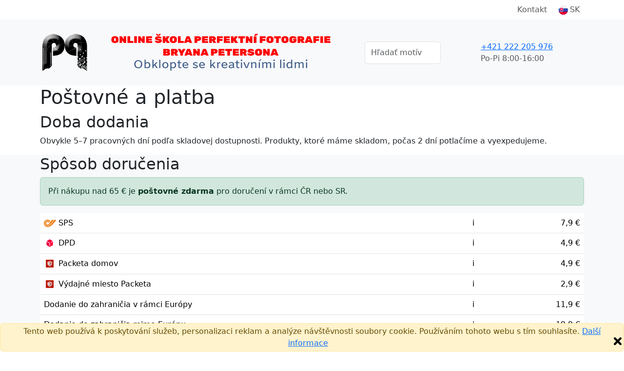

--- FILE ---
content_type: text/html;charset=UTF-8
request_url: http://tricka.ppsop.cz/sk/moznosti-nakupu
body_size: 7515
content:


<!DOCTYPE html>
<html lang="sk">
    <head>
        
            <meta name="robots" content="noindex"/>
        
        <title>Poštovné a platba</title>
        <link rel="alternate" hreflang="cs" href="https://www.t-shock.eu/cs/moznosti-nakupu"/>
        <link rel="alternate" hreflang="en" href="https://www.t-shock.eu/en/moznosti-nakupu"/>
        
        <link rel="canonical" href="http://tricka.ppsop.cz/sk/moznosti-nakupu"/>
        <meta charset="utf-8"/>
        <meta name="viewport" content="width=device-width, initial-scale=1, shrink-to-fit=no">

        
            <link rel="preconnect" href="https://www.google.com">
            <link rel="preconnect" href="https://www.gstatic.com" crossorigin>

            
            <link rel="dns-prefetch" href="https://www.googletagmanager.com/">
            
            <link rel="dns-prefetch" href="https://front.boldem.cz/">

            <!-- Google Tag Manager -->
            <script>
                window.dataLayer = window.dataLayer || [];
                
                function gtag() {
                    dataLayer.push(arguments);
                }
                
                gtag("consent", "default", {
                    ad_storage: "denied",
                    analytics_storage: "denied",
                    functionality_storage: "denied",
                    personalization_storage: "denied",
                    security_storage: "denied",
                    ad_personalization: "denied",
                    ad_user_data: "denied",
                    wait_for_update: 10000
                });
                
                gtag("set", "ads_data_redaction", true);
                
                dataLayer.push({"event": "defaultConsentsSet"});
            </script>

            <!-- Cookie script -->
            

            <script>
                

                dataLayer.push({'uzivatel': '', 'affiliate': '', 'eshop': 'yetD', 'event': 'logovaniUzivatele'});

                dataLayer.push({
                    "event": "pageDataLoaded",
                    "page": { "language": "sk", "currency": "EUR", "type": "other" },
                    "user": { 
                        "id": "",
                        "ip": "52.15.63.68",
                        "emailHash": ""
                    }
                });

                
                (function(w,d,s,l,i){w[l]=w[l]||[];w[l].push({'gtm.start':
                    new Date().getTime(),event:'gtm.js'});var f=d.getElementsByTagName(s)[0],
                    j=d.createElement(s),dl=l!='dataLayer'?'&l='+l:'';j.defer=true;j.src=
                    'https://www.googletagmanager.com/gtm.js?id='+i+dl;f.parentNode.insertBefore(j,f);
                    })(window,document,'script','dataLayer','GTM-WRF4S8N');
                
            </script>

            
                
        <link rel="dns-prefetch" href="https://cdn.jsdelivr.net/">
        <link href="https://cdn.jsdelivr.net/npm/bootstrap@5.3.8/dist/css/bootstrap.min.css" rel="stylesheet" integrity="sha384-sRIl4kxILFvY47J16cr9ZwB07vP4J8+LH7qKQnuqkuIAvNWLzeN8tE5YBujZqJLB" crossorigin="anonymous">
        <script src="https://cdn.jsdelivr.net/npm/bootstrap@5.3.8/dist/js/bootstrap.bundle.min.js" integrity="sha384-FKyoEForCGlyvwx9Hj09JcYn3nv7wiPVlz7YYwJrWVcXK/BmnVDxM+D2scQbITxI" crossorigin="anonymous"></script>

        
        <link rel="preconnect" href="https://fonts.googleapis.com">
        <link rel="preconnect" href="https://fonts.gstatic.com" crossorigin>
        <link href="https://fonts.googleapis.com/css2?family=Readex+Pro:wght@200;300;400;500;600;700&display=swap" rel="stylesheet">

        
        <script src="/scripts/naseptavacProduktu.js?ver=4" defer></script>

        
        <script src="/scripts/moreProducts.js?ver=4" defer></script>

        
        <script src="/styly/utils250121.js" defer></script>

        
        <script src="/scripts/topMainMenuService.js?ver=4" defer></script>
        
        
        <link href="/styly/styles260101.css" rel="stylesheet" type="text/css">
        <link rel="stylesheet" href="/cssshop/eshopyetD.css" type="text/css"/>
                <link rel="icon" type="image/x-icon" href="/images/favicon.ico">
            
        <script src="/styly/pobocky250226.js"></script>
        <script src="https://maps.googleapis.com/maps/api/js?v=3&key=AIzaSyB-K7cUo2EFEh1X5Yds_3BKPzoEo7CgEIw&loading=async&libraries=maps,marker" defer></script>
        <script src="https://unpkg.com/@googlemaps/markerclusterer/dist/index.min.js" defer></script>
    </head>
    <body>
        <noscript><iframe src="https://www.googletagmanager.com/ns.html?id=GTM-WRF4S8N" height="0" width="0" style="display:none;visibility:hidden"></iframe></noscript>

        <header>
            
                <!-- cookie EU -->
                <div class="alert alert-warning mb-0 fixed-bottom text-center p-1" role="alert">
                    Tento web používá k poskytování služeb, personalizaci reklam a analýze návštěvnosti soubory cookie. Používáním tohoto webu s tím souhlasíte.
                    <a href="https://www.google.com/policies/technologies/cookies/" target="_blank" rel="nofollow">Další informace</a>
                    <img onclick="var e=new Date();e.setDate(e.getDate()+365);document.cookie='souhlascookie=ano; expires='+e.toUTCString()+'; path=/';this.parentElement.style.display='none';" src="/images/zavrit.png" alt="Zavřít" title="Zavřít" class="float-end cursor-pointer">
                </div>
            

            <nav id="topMainMenu" class="navbar navbar-expand-lg flex-wrap py-0">
                <div class="container">
                    <div class="d-none d-lg-flex w-100 justify-content-center justify-content-lg-end position-relative">
                        <ul id="topMainMenu-topLinks" class="navbar-nav align-items-center">
                            
                            <li class="nav-item me-2"><a class="nav-link" href="/sk/kontakt">Kontakt</a></li>
                            
                                <li id="topMainMenu-languageSelector" class="nav-item d-none d-lg-block dropdown position-static">
                                    <a class="nav-link d-flex align-items-center" role="button" data-bs-trigger="focus" data-bs-toggle="dropdown" aria-haspopup="true" aria-expanded="false" href="/sk/"><img src="/images/vlajky/SK.png" alt="SK"/><span class="ms-1">SK</span></a>
                                    <div class="dropdown-menu border-0 shadow end-0 flex-column" aria-labelledby="vlajka">
                                        
                                            <a href="/cs/" class="dropdown-item link-dark d-flex align-items-center " title="CS" rel="nofollow"><img src="/images/vlajky/CS.png" class="shadow-sm rounded-circle" alt="CS"/><span class="ms-lg-1 d-none d-lg-inline">CS</span></a>
                                        
                                            <a href="/sk/" class="dropdown-item link-dark d-flex align-items-center fw-semibold" title="SK" rel="nofollow"><img src="/images/vlajky/SK.png" class="shadow-sm rounded-circle" alt="SK"/><span class="ms-lg-1 d-none d-lg-inline">SK</span></a>
                                        
                                        <div class="dropdown-divider"></div>
                                        <a href="/sk/zmenit-menu?mena=CZK&amp;page=other" class="dropdown-item link-dark " rel="nofollow">CZK</a>
                                        <a href="/sk/zmenit-menu?mena=EUR&amp;page=other" class="dropdown-item link-dark fw-semibold" rel="nofollow">EUR</a>
                                    </div>
                                </li>
                            
                        </ul>
                    </div>
                </div>
                <div class="bg-light d-flex w-100 flex-column">
                    <div class="container d-flex py-4 align-items-center flex-wrap flex-lg-nowrap">
                        
                                <a class="navbar-brand me-3" href="/sk/">
                                    
                                            <img src="/images/logo.png" alt="Logo ppsop" />
                                        
                                </a>
                            
                            <form action="/sk/potlace" method="get" class="naseptavac-produktu px-lg-4 pt-2 pt-lg-0 order-last flex-basis-100">
                                <div class="d-flex justify-content-center">
                                    <input type="text" class="naseptavac-produktu-input w-75 lh-lg form-control" name="q" value="" placeholder="Hľadať motív" autocomplete="off" maxlength="70"/>
                                    <button class="btn border-0 naseptavac-produktu-button align-self-center p-0 lh-1 ico-opacity-hover" title="Hľadať" data-clear-title="Zrušit hledání">
                                        <span class="ico ico-xs ico-search" title="Hľadať"></span>
                                    </button>
                                </div>
                            </form>
                        
                        <ul class="navbar-nav ms-auto mt-0 ps-sm-3 flex-row align-items-center order-lg-last position-relative flex-basis-lg-50">
                            
                            <li class="nav-item me-auto pe-4 pe-xl-5 d-none d-lg-block ">
                                <div class="link-dark text-nowrap fw-normal d-flex align-items-center">
                                    
                                    <a href="tel:+421 222 205 976" class="ico ico-sm ico-phone me-sm-3" rel="nofollow"></a>
                                    <div>
                                        
                                        <a href="tel:+421 222 205 976" class="fs-6 fw-normal" rel="nofollow">+421 222 205 976</a><br />
                                        <span class="text-muted">Po-Pi&nbsp;8:00-16:00</span>
                                    </div>
                                </div>
                            </li>

                            
                                        <li id="cart-menu" class="nav-item">
                                            <a class="nav-link bg-orange rounded lh-1 px-2" href="/sk/kosik" rel="nofollow">
                                                 <span class="ico ico-sm ico-shopping-cart" data-bs-toggle="tooltip" data-bs-placement="bottom" title="Košík"></span>
                                            </a>
                                        </li>
                                    
                            <li class="nav-item d-lg-none ms-2">
                                <button class="navbar-toggler shadow-none border-0" type="button" aria-label="Menu">
                                    <span class="navbar-toggler-line"></span>
                                    <span class="navbar-toggler-line"></span>
                                    <span class="navbar-toggler-line"></span>
                                </button>
                            </li>
                        </ul>
                    </div>
                    
                    <div id="topMainMenu-mobileContent" class="container d-none d-lg-none mx-auto px-0 overflow-scroll h-100 bg-white flex-column" data-button-back="Späť do hlavného menu">
                        <div class="container p-4 border-top">
                            <div class="d-flex justify-content-center align-items-center text-center">
                                <a href="tel: +421 222 205 976" class="d-flex align-items-center me-3 fs-6 link-dark" rel="nofollow"><span class="ico ico-sm ico-phone me-3"></span> +420 +421 222 205 976</a>
                                <small class="text-muted">8:00-16:00<br />(Po-Pi)</small>
                            </div>
                        </div>
                    </div>
                </div>
                
            </nav>
                 
            
        </header>


        <main>
            <section>
                <div class="container container-small">
                    <h1>Poštovné a platba</h1>
                    <!--<div class="alert alert-warning">Fungujeme dále bez výrazných omezení. <a href="/sk/frcime-dal">Zjistit více</a>.</div>-->

                    <h2>Doba dodania</h2>
                    
                    <p>Obvykle 5–7 pracovných dní podľa skladovej dostupnosti. Produkty, ktoré máme skladom, počas 2 dní potlačíme a vyexpedujeme.</p>
                    <!-- doba dodani -->
                    
                </div>
            </section>

            <section id="zpusoby" class="bg-light">
                <div class="container container-small">
                    <h2>Spôsob doručenia</h2>
                    <div class="alert alert-success">
                        Při nákupu nad 65&nbsp;€&nbsp;je <b>poštovné zdarma</b> pro doručení v rámci ČR nebo SR.
                    </div>
                    <table class="table">
                        <tbody>
                            
                                <tr class="cursor-pointer" onclick="zobrazitVyberPobocekUDodani(29, false, 'SPS', 'Doručenie nasledujúci pracovný deň po expedícií tovaru. Po predaní zásielky do rúk SPS obdržíte od SPS informatívny e-mail s možnosťou zmeny dospizícií doručenia prostredníctvom www.sps-sro.sk. V deň doručenia Vám bude SMSkou zaslaná informácia s orientačným časom doručenia v rozmedzí dvoch hodín. Cestu zásielky je možné sledovať na webovej stránke www.sps-sro.sk.')">
                                    <td><img src="/images/sps.png" alt="PPL" style="width: 25px;"/> SPS</td>
                                    <td><span class="ico ico-xs ico-info">i</span></td>
                                    <td class="text-end">7,9&nbsp;€</td>
                                </tr>
                            
                                <tr class="cursor-pointer" onclick="zobrazitVyberPobocekUDodani(8, false, 'DPD', 'Doručenie do 3 pracovných dní po expedíciu tovaru. O termíne doručenia vás DPD informuje SMSkou alebo e-mailom. Získate v nich aj prístupové údaje do webovej aplikácie DPD Kuriér, v ktorej si môžete upraviť čas alebo miesto doručenia, prípadne poslať správu kuriérovi.')">
                                    <td><img src="/images/doruceniDPD.png" alt="DPD" style="width: 25px;"/> DPD</td>
                                    <td><span class="ico ico-xs ico-info">i</span></td>
                                    <td class="text-end">4,9&nbsp;€</td>
                                </tr>
                            
                                <tr class="cursor-pointer" onclick="zobrazitVyberPobocekUDodani(31, false, 'Packeta domov', 'Packeta domov je služba doručovania zásielok na adresu firmou Packeta Slovakia s. r. o. Obvyklá doba dodania je 1–2 pracovné dni po expedícii tovaru. Zásielku je možné sledovať na stránkach packeta.sk. O termíne doručenia budete informovaní prostredníctvom SMS a/alebo e-mailom. V konkrétny deň vám dorazí SMS notifikácia o čase doručenia s časovým rozpätím 3 hodín. Akonáhle bude kuriér na cieľovej adrese, bude vás kontaktovať telefonicky.')">
                                    <td><img src="/images/doruceniZHD.png" alt="ZHD" style="width: 25px;"/> Packeta domov</td>
                                    <td><span class="ico ico-xs ico-info">i</span></td>
                                    <td class="text-end">4,9&nbsp;€</td>
                                </tr>
                            
                                <tr class="cursor-pointer" onclick="zobrazitVyberPobocekUDodani(11, true, 'Výdajné miesto Packeta', 'Príprava zásielky k odberu na výdajnom mieste trvá 1–2 pracovné dni po expedíciu tovaru.<br/>Na vybraných pobočkách je možné platiť kartou.<br/>O pripravenie objednávky na vyzdvihnutie Vás budeme informovať pomocou SMS, prípadne e-mailom.')">
                                    <td><img src="/images/doruceniZ.png" alt="Z" style="width: 25px;"/> Výdajné miesto Packeta</td>
                                    <td><span class="ico ico-xs ico-info">i</span></td>
                                    <td class="text-end">2,9&nbsp;€</td>
                                </tr>
                            
                            <tr data-bs-toggle="modal" data-bs-target="#evropa" class="cursor-pointer">
                                <td>Dodanie do zahraničia v rámci Európy</td>
                                <td><span class="ico ico-xs ico-info">i</span></td>
                                <td class="text-end">11,9&nbsp;€</td>
                            </tr>
                            <tr data-bs-toggle="modal" data-bs-target="#svet" class="cursor-pointer">
                                <td>Dodanie do zahraničia mimo Európu</td>
                                <td><span class="ico ico-xs ico-info">i</span></td>
                                <td class="text-end">19,9&nbsp;€</td>
                            </tr>
                        </tbody>
                    </table>
                </div>
            </section>

            <section id="metody">
                <div class="container container-small">
                    <h2>Možnosti platby</h2>
                    <p>Pri objednávke nad 75 € vás môžeme kontaktovať so žiadosťou o uhradenie zálohy vo výške do 30 % z ceny objednávky <a href="/obchodni-podminky.pdf" target="_blank">bodu V.8 obchodných podmienok</a>.</p>

                    <table class="table">
                        <tbody>
                            <tr>
                                <td>V hotovosti</td>
                                <td></td>
                                <td class="text-end">1,5 €</td>
                            </tr>
                            <tr>
                                <td>Dobierka</td>
                                <td></td>
                                <td class="text-end">1,9 €</td>
                            </tr>
                            
                            <tr>
                                <td>Bankovný prevod</td>
                                <td></td>
                                <td class="text-end">0&nbsp;€</td>
                            </tr>
                        </tbody>
                    </table>
                </div>
            </section>

            
        </main>

        
        <footer class="page-footer bg-light">
            <div class="container">
                
                <div class="accordion accordion-flush row border-md-bottom pb-5 pt-5" id="accordionFooter">
                    <nav class="col-12 col-md-3 accordion-item">
                        <div id="headingAboutShopping" class="mb-0 accordion-button collapsed cursor-pointer" data-bs-toggle="collapse" data-bs-target="#collapseAboutShopping" aria-expanded="true" aria-controls="collapseAboutShopping">Všetko o nákupe</div>
                        <ul id="collapseAboutShopping" class="list-unstyled pt-4 accordion-collapse collapse d-md-block" aria-labelledby="headingAboutShopping" data-bs-parent="#accordionFooter">
                            
                            <li><a href="/sk/moznosti-nakupu">Doprava a platba</a></li>
                            
                            <li><a href="/sk/reklamacny-formular">Reklamačný formulár</a></li>
                            <li><a href="/sk/obchodne-podmienky">Obchodné podmienky</a></li>
                            
                        </ul>
                    </nav>

                    <nav class="col-12 col-md-3 accordion-item">
                        <div id="headingAboutCompany" class="mb-0 accordion-button collapsed cursor-pointer" data-bs-toggle="collapse" data-bs-target="#collapseAboutCompany" aria-expanded="true" aria-controls="collapseAboutCompany">O nás</div>
                        <ul id="collapseAboutCompany" class="list-unstyled pt-4 accordion-collapse collapse d-md-block" aria-labelledby="headingAboutCompany" data-bs-parent="#accordionFooter">
                            
                            <li><a href="/sk/kontakt">Kontakt</a></li>
                            
                        </ul>
                    </nav>

                    
                        <nav class="col-12 col-md-3 accordion-item">
                            <div id="headingSocialNetwork" class="mb-0 accordion-button collapsed cursor-pointer" data-bs-toggle="collapse" data-bs-target="#collapseSocialNetwork" aria-expanded="true" aria-controls="collapseSocialNetwork">Sledujte nás</div>
                            <ul id="collapseSocialNetwork" class="list-unstyled pt-4 accordion-collapse collapse d-md-flex text-center text-md-start" aria-labelledby="headingSocialNetwork" data-bs-parent="#accordionFooter">
                                
                                    <li class="d-inline-block"><a href="ppsop.cz" target="_blank" title="Instagram"><img src="/images/instagram.png" alt="Instagram"/></a></li>
                                
                                    <li class="d-inline-block"><a href="ppsopcz" target="_blank" title="YouTube"><img src="/images/youtube.png" alt="YouTube"/></a></li>
                                
                                    <li class="d-inline-block"><a href="ppsopcz" target="_blank" title="Facebook"><img src="/images/facebook.png" alt="Facebook" /></a></li>
                                
                            </ul>
                        </nav>
                    

                    <nav class="col-12 col-md-3 order-first order-md-last border-bottom border-md-0">
                        <div class="mb-0 user-select-none">Zákaznícka podpora</div>
                        <div class="row py-4">
                            <div class="col-6 col-md-8 col-lg-4 pb-4 pb-lg-0 pe-lg-2 pe-xl-4">
                                <img src="/images/o-nas/darja-havigerova.jpg" alt="Darja Havigerová" class="img-fluid rounded" />
                            </div>
                            <div class="col-6 col-md-12 col-lg-8 ps-lg-2 ps-xl-4">
                                <p>
                                    Darja Havigerová<br />
                                    <small class="text-muted">zákaznícke centrum</small>
                                </p>
                                <p>
                                    <a href="mailto:info@t-shock.eu" class="link-dark fw-semibold">info@t-shock.eu</a><br/>
                                    
                                    <a href="tel: +421 222 205 976" class="link-dark fw-semibold" rel="nofollow">+421 222 205 976</a>
                                </p>
                                <small class="text-muted">8:00-16:00<br />(Po-Pi)</small>
                            </div>
                        </div>
                    </nav>

                    
                </div>
                
                <div class="row">
                    <div class="col-12 text-center">
                        
                            <small class="text-muted d-block my-4">Tento e-shop beží na platforme <a href="https://www.t-shock.eu/sk/vydelavej" class="text-decoration-underline">T-shock</a></small>
                        
                    </div>
                </div>
            </div> 
        </footer>

        

        <!-- modal evropa -->
        <div class="modal fade" id="evropa" tabindex="-1" role="dialog" aria-labelledby="exampleModalLabel" aria-hidden="true">
            <div class="modal-dialog modal-dialog-centered" role="document">
                <div class="modal-content">
                    <div class="modal-header py-2 bg-light">
                        <div class="modal-title fw-bold">Dodanie do zahraničia v rámci Európy</div>
                        <button type="button" class="btn-close" data-bs-dismiss="modal" aria-label="Close">
                        </button>
                    </div>
                    <div class="modal-body">
                        Dodanie do európskych štátov. Dodanie trvá 3–5 dní. O expedícií tovaru Vás budeme informovať e-mailom. <br/>
                        Dodávme do: 
                        Belgicko,
                            Bulharsko,
                            Dánsko,
                            Estónsko,
                            Fínsko,
                            Francúzsko,
                            Chorvátsko,
                            Írsko,
                            Taliansko,
                            Litva,
                            Lotyšsko,
                            Luxembursko,
                            maďarsko,
                            Nemecko,
                            Holandsko,
                            Poľsko,
                            Portugalsko,
                            Rakúsko,
                            Rumunsko,
                            Grécko,
                            Slovinsko,
                            španielsko,
                            Švédsko,
                            Švajčiarsko,
                            Ukrajina,
                            Veľká Británia,
                            
                    </div>
                </div>
            </div>
        </div>

        <!-- modal svet -->
        <div class="modal fade" id="svet" tabindex="-1" role="dialog" aria-labelledby="exampleModalLabel" aria-hidden="true">
            <div class="modal-dialog modal-dialog-centered" role="document">
                <div class="modal-content">
                    <div class="modal-header py-2 bg-light">
                        <div class="modal-title fw-bold">Dodanie do zahraničia mimo Európu</div>
                        <button type="button" class="btn-close" data-bs-dismiss="modal" aria-label="Close">
                        </button>
                    </div>
                    <div class="modal-body">
                        Dodanie mimo Európu. Dodanie trvá 5–7 dní. O expedícií tovaru Vás budeme informovať e-mailom.<br/>
                        Dodávme do: 
                        Kanada,
                            Spojené štáty americké,
                            
                    </div>
                </div>
            </div>
        </div>

        <!-- modal Expresní bankovní převod -->
        <div class="modal fade" id="expres" tabindex="-1" role="dialog" aria-labelledby="exampleModalLabel" aria-hidden="true">
            <div class="modal-dialog modal-dialog-centered modal-lg" role="document">
                <div class="modal-content">
                    <div class="modal-header py-2 bg-light">
                        <div class="modal-title fw-bold">Expresní bankovní převod</div>
                        <button type="button" class="btn-close" data-bs-dismiss="modal" aria-label="Close">
                        </button>
                    </div>
                    <div class="modal-body">
                        
                            <img src="/images/gopay/slovenska-sporitelna.png" alt="Sporiteľňa" class="me-2 mb-2" height="30" title="Sporopay Slovenská sporiteľňa"/>
                            <img src="/images/gopay/ub.png" alt="UC" class="me-2 mb-2" height="30" title="UniCredit bank"/>
                            <img src="/images/gopay/tb.png" alt="TB" class="me-2 mb-2" height="30" title="TatraPay Tatra banka"/>
                            <img src="/images/gopay/pb.png" alt="PB" class="me-2 mb-2" height="30" title="Platba Poštovou bankou"/>
                            <img src="/images/gopay/vub.png" alt="VUB" class="me-2 mb-2" height="30" title="VÚB Banka"/>
                            <br/><br/>
                            <img src="/images/gopay/mb.png" alt="MB" class="me-2 mb-2" height="30" title="mBank"/>
                            <img src="/images/gopay/csob.png" alt="ČSOB" class="me-2 mb-2" height="30" title="ČSOB Online platba"/>
                            <img src="/images/gopay/fio.png" alt="FIO" class="me-2 mb-2" height="30" title="Fio banka"/>
                            <img src="/images/gopay/ing.png" alt="ING" class="me-2 mb-2" height="30" title="ING bank"/>
                        
                        <br/><br/>
                        Po odeslání objednávky budete přesměrování na internetové bankovnictví vaší banky s předvyplněným platebním příkazem.
                        Prostřednictvím internet bankingu vaší banky odešlete platbu.
                        My se téměř okamžitě dozvíme o provedené platbě a začneme vaši objednávku ihned zpracovávat.<br/>
                        Převody peněz jsou uskutečňovány prostřednictvím účtu společnosti <a href="https://www.gopay.cz" target="_blank">GoPay, s.r.o.</a>
                        Citlivé vstupní údaje, které zadáváte do systému internetového bankovnictví, jsou chráněny platebními branami bank a nedostávají se do prostředí třetích stran.
                        Zpracovatelé plateb vidí pouze informace o transakci, které jim banka s odeslanou transakcí sdělí.
                    </div>
                </div>
            </div>
        </div>

        <!-- modal Platba kartou online -->
        <div class="modal fade" id="online" tabindex="-1" role="dialog" aria-hidden="true">
            <div class="modal-dialog modal-dialog-centered" role="document">
                <div class="modal-content">
                    <div class="modal-header py-2 bg-light">
                        <div class="modal-title fw-bold">Karta alebo online prevod dopredu</div>
                        <button type="button" class="btn-close" data-bs-dismiss="modal" aria-label="Close">
                        </button>
                    </div>
                    <div class="modal-body">
                        <img src="/images/gopay/visa.png" alt="ZUNO" class="me-2 mb-3" height="40" title="VISA"/>
                        <img src="/images/gopay/visa-electron.png" alt="VISA Electron" class="me-2 mb-3" height="40" title="VISA Electron"/>
                        <img src="/images/gopay/mastercard.png" alt="MasterCard" class="me-2 mb-3" height="40" title="MasterCard"/>
                        <img src="/images/gopay/mastercard-electronic.png" alt="MasterCard Electronic" class="me-2 mb-3" height="40" title="MasterCard Electronic"/>
                        <!--<img src="/images/thepay/mastercard-mobile.png" alt="MasterCard Mobile" style="vertical-align: middle;" width="47" height="33" title="MasterCard Mobile"/>-->
                        <img src="/images/gopay/maestro.png" alt="Maestro" class="me-2 mb-3" height="40" title="Maestro"/>
                        <img src="/images/gopay/google-pay.png" alt="Google Pay" class="me-2 mb-3" height="40" title="Google Pay"/>
                        <img src="/images/gopay/paypal.png" alt="PayPal" class="me-2 mb-3" height="40" title="PayPal"/>
                        <img src="/images/gopay/bitcoin.png" alt="Bitcoin" class="me-2 mb-3" height="30" title="Bitcoin"/>
                        <!--<img src="/images/thepay/dinners-club.png" alt="Dinners Club" style="vertical-align: middle;" width="47" height="33" title="Dinners Club"/>-->
                        <br/>
                        Po odeslání objednávky se vám zobrazí přímo na našich stránkách okno pro platbu kartou od platební brány GoPay, kde provedete platbu kartou.
                        My se téměř okamžitě dozvíme o provedené platbě a začneme vaši objednávku ihned zpracovávat.<br/>
                        Převody peněz jsou uskutečňovány prostřednictvím účtu společnosti <a href="https://www.gopay.cz" target="_blank">GoPay, s.r.o.</a>
                        Citlivé vstupní údaje, které zadáváte do systému internetového bankovnictví, jsou chráněny platebními branami bank a nedostávají se do prostředí třetích stran.
                        Zpracovatelé plateb vidí pouze informace o transakci, které jim banka s odeslanou transakcí sdělí.
                    </div>
                </div>
            </div>
        </div>
    </body>
</html>